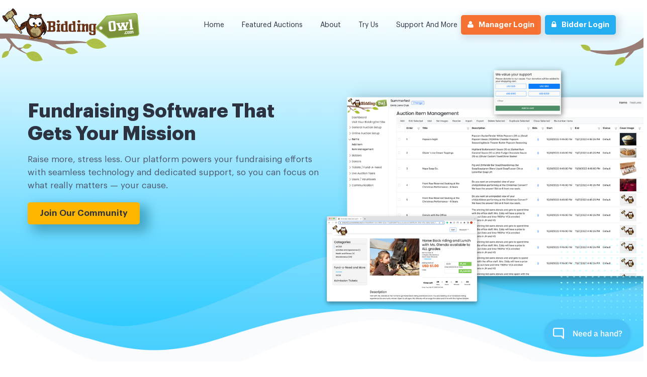

--- FILE ---
content_type: text/html; charset=UTF-8
request_url: https://www.biddingowl.com/?auctionID=22577
body_size: 12698
content:
<!doctype html><html><head>
    <meta charset="utf-8">
    <title>Best nonprofit auction fundraising management tool for charity</title>
    <meta name="description" content="Discover BiddingOwl's powerful auction and fundraising software for charities. Raise funds with online or in-person events, paddle raises, and more.">
    <meta name="viewport" content="width=device-width, initial-scale=1">

    
    <meta property="og:description" content="Discover BiddingOwl's powerful auction and fundraising software for charities. Raise funds with online or in-person events, paddle raises, and more.">
    <meta property="og:title" content="Best nonprofit auction fundraising management tool for charity">
    <meta name="twitter:description" content="Discover BiddingOwl's powerful auction and fundraising software for charities. Raise funds with online or in-person events, paddle raises, and more.">
    <meta name="twitter:title" content="Best nonprofit auction fundraising management tool for charity">

    

    
    <style>
a.cta_button{-moz-box-sizing:content-box !important;-webkit-box-sizing:content-box !important;box-sizing:content-box !important;vertical-align:middle}.hs-breadcrumb-menu{list-style-type:none;margin:0px 0px 0px 0px;padding:0px 0px 0px 0px}.hs-breadcrumb-menu-item{float:left;padding:10px 0px 10px 10px}.hs-breadcrumb-menu-divider:before{content:'›';padding-left:10px}.hs-featured-image-link{border:0}.hs-featured-image{float:right;margin:0 0 20px 20px;max-width:50%}@media (max-width: 568px){.hs-featured-image{float:none;margin:0;width:100%;max-width:100%}}.hs-screen-reader-text{clip:rect(1px, 1px, 1px, 1px);height:1px;overflow:hidden;position:absolute !important;width:1px}
</style>

<link rel="stylesheet" href="https://www.biddingowl.com/hubfs/hub_generated/template_assets/1/57877485963/1742180527266/template_doc.css">
<link rel="stylesheet" href="https://www.biddingowl.com/hubfs/hub_generated/template_assets/1/57876383370/1742180526646/template_font-awesome.min.css">
<link rel="stylesheet" href="https://www.biddingowl.com/hubfs/hub_generated/template_assets/1/57876698275/1742180526078/template_fonts.min.css">
<link rel="stylesheet" href="https://www.biddingowl.com/hubfs/hub_generated/template_assets/1/57877484544/1742180524938/template_owl.carousel.min.css">
<link rel="stylesheet" href="https://www.biddingowl.com/hubfs/hub_generated/template_assets/1/57875135050/1742180524455/template_print.min.css">
<link rel="stylesheet" href="https://www.biddingowl.com/hubfs/hub_generated/module_assets/1/57876503595/1761762477699/module_BO2021_Header_Global.min.css">
<link rel="stylesheet" href="https://www.biddingowl.com/hubfs/hub_generated/module_assets/1/87210187631/1742210785013/module_BO2021_TextBox_Pricing.min.css">
<link rel="stylesheet" href="https://www.biddingowl.com/hubfs/hub_generated/module_assets/1/97231416505/1742210785997/module_BO2021_Cards_Features.min.css">
<link rel="stylesheet" href="https://www.biddingowl.com/hubfs/hub_generated/module_assets/1/77070245950/1742210783068/module_BO2021_TextBox.min.css">
<link rel="stylesheet" href="https://www.biddingowl.com/hubfs/hub_generated/module_assets/1/77048534314/1742210782012/module_BO2021_Badges.min.css">
    

    
<!--  Added by GoogleAnalytics4 integration -->
<script>
var _hsp = window._hsp = window._hsp || [];
window.dataLayer = window.dataLayer || [];
function gtag(){dataLayer.push(arguments);}

var useGoogleConsentModeV2 = true;
var waitForUpdateMillis = 1000;


if (!window._hsGoogleConsentRunOnce) {
  window._hsGoogleConsentRunOnce = true;

  gtag('consent', 'default', {
    'ad_storage': 'denied',
    'analytics_storage': 'denied',
    'ad_user_data': 'denied',
    'ad_personalization': 'denied',
    'wait_for_update': waitForUpdateMillis
  });

  if (useGoogleConsentModeV2) {
    _hsp.push(['useGoogleConsentModeV2'])
  } else {
    _hsp.push(['addPrivacyConsentListener', function(consent){
      var hasAnalyticsConsent = consent && (consent.allowed || (consent.categories && consent.categories.analytics));
      var hasAdsConsent = consent && (consent.allowed || (consent.categories && consent.categories.advertisement));

      gtag('consent', 'update', {
        'ad_storage': hasAdsConsent ? 'granted' : 'denied',
        'analytics_storage': hasAnalyticsConsent ? 'granted' : 'denied',
        'ad_user_data': hasAdsConsent ? 'granted' : 'denied',
        'ad_personalization': hasAdsConsent ? 'granted' : 'denied'
      });
    }]);
  }
}

gtag('js', new Date());
gtag('set', 'developer_id.dZTQ1Zm', true);
gtag('config', 'G-FKQXB0DTT5');
</script>
<script async src="https://www.googletagmanager.com/gtag/js?id=G-FKQXB0DTT5"></script>

<!-- /Added by GoogleAnalytics4 integration -->

<!--  Added by GoogleTagManager integration -->
<script>
var _hsp = window._hsp = window._hsp || [];
window.dataLayer = window.dataLayer || [];
function gtag(){dataLayer.push(arguments);}

var useGoogleConsentModeV2 = true;
var waitForUpdateMillis = 1000;



var hsLoadGtm = function loadGtm() {
    if(window._hsGtmLoadOnce) {
      return;
    }

    if (useGoogleConsentModeV2) {

      gtag('set','developer_id.dZTQ1Zm',true);

      gtag('consent', 'default', {
      'ad_storage': 'denied',
      'analytics_storage': 'denied',
      'ad_user_data': 'denied',
      'ad_personalization': 'denied',
      'wait_for_update': waitForUpdateMillis
      });

      _hsp.push(['useGoogleConsentModeV2'])
    }

    (function(w,d,s,l,i){w[l]=w[l]||[];w[l].push({'gtm.start':
    new Date().getTime(),event:'gtm.js'});var f=d.getElementsByTagName(s)[0],
    j=d.createElement(s),dl=l!='dataLayer'?'&l='+l:'';j.async=true;j.src=
    'https://www.googletagmanager.com/gtm.js?id='+i+dl;f.parentNode.insertBefore(j,f);
    })(window,document,'script','dataLayer','GTM-W9CRRDCL');

    window._hsGtmLoadOnce = true;
};

_hsp.push(['addPrivacyConsentListener', function(consent){
  if(consent.allowed || (consent.categories && consent.categories.analytics)){
    hsLoadGtm();
  }
}]);

</script>

<!-- /Added by GoogleTagManager integration -->

    <link rel="canonical" href="https://www.biddingowl.com">

<!-- Google tag (gtag.js) -->
<script async src="https://www.googletagmanager.com/gtag/js?id=G-FKQXB0DTT5"></script>
<script>
  window.dataLayer = window.dataLayer || [];
  function gtag(){dataLayer.push(arguments);}
  gtag('js', new Date());

  gtag('config', 'G-FKQXB0DTT5');
</script>


<meta property="og:image" content="https://www.biddingowl.com/hubfs/Untitled%20design%20(16)-1.png">
<meta property="og:image:width" content="780">
<meta property="og:image:height" content="540">
<meta property="og:image:alt" content="nonprofit auction fundraising management tool for charities">
<meta name="twitter:image" content="https://www.biddingowl.com/hubfs/Untitled%20design%20(16)-1.png">
<meta name="twitter:image:alt" content="nonprofit auction fundraising management tool for charities">

<meta property="og:url" content="https://www.biddingowl.com">
<meta name="twitter:card" content="summary_large_image">
<meta http-equiv="content-language" content="en">





<script src="https://uptime.betterstack.com/widgets/announcement.js" data-id="155068" async type="text/javascript"></script>

<script type="application/ld+json">
{
  "@context": "http://schema.org",
  "@graph": [
    {
      "@type": "BreadcrumbList",
      "itemListElement": [
        {
          "@type": "ListItem",
          "position": 1,
          "name": "Home",
          "item": "https://www.biddingowl.com"
        }
      ]
    },
    {
      "@type": "WebPage",
      "name": "BiddingOwl Index",
      "description": "BiddingOwl is an online auction platform designed to support nonprofits and organizations in hosting fundraising auctions. It offers various tools like mobile bidding, donor tracking, and real-time updates to make auctions seamless and efficient. The platform provides flexible pricing, ensuring affordability for different fundraising needs. BiddingOwl enhances engagement through customizable auction pages and user-friendly features, helping organizations maximize their fundraising potential. Additionally, the platform supports both silent and live auction formats, making it versatile for different event types.",
      "url": "https://www.biddingowl.com",
      "about": [
        {
          "@type": "Organization",
          "name": "BiddingOwl"
        }
      ],
      "mentions": [
        {
          "@type": "Thing",
          "name": "Mobile Bidding",
          "sameAs": "https://www.biddingowl.com/en-us/features"
        }
      ]
    }
  ]
}
</script>
    
    
    
    
    
  <meta name="generator" content="HubSpot"></head>
  <body>
<!--  Added by GoogleTagManager integration -->
<noscript><iframe src="https://www.googletagmanager.com/ns.html?id=GTM-W9CRRDCL" height="0" width="0" style="display:none;visibility:hidden"></iframe></noscript>

<!-- /Added by GoogleTagManager integration -->

    
    <div class="no-bg">
          <div id="hs_cos_wrapper_module_16345337616731" class="hs_cos_wrapper hs_cos_wrapper_widget hs_cos_wrapper_type_module" style="" data-hs-cos-general-type="widget" data-hs-cos-type="module"><div class="header_sec">
  
  
  
  
  
  
  <a class="navbar-brand desktop" href="https://www.biddingowl.com"><img src="https://www.biddingowl.com/hubfs/SVG%20File-02.svg" alt="SVG%20File-02.svg" width="280"></a>
  
  <div class="container">
    <div class="header_innr">
      <nav class="navbar navbar-default nav_top">
        <div class="navbar-header">
          <button type="button" class="navbar-toggle">
            <span class="sr-only">Toggle navigation</span>
            <span class="icon-bar"></span>
            <span class="icon-bar"></span>
            <span class="icon-bar"></span>
          </button>
          
          
          
          
          
          
          <a class="navbar-brand mobile" href="https://www.biddingowl.com"><img src="https://www.biddingowl.com/hs-fs/hubfs/imageedit_1_7522994485-1.png?quality=high&amp;width=1209&amp;name=imageedit_1_7522994485-1.png" alt="imageedit_1_7522994485-1" width="1209" srcset="https://www.biddingowl.com/hs-fs/hubfs/imageedit_1_7522994485-1.png?quality=high&amp;width=605&amp;name=imageedit_1_7522994485-1.png 605w, https://www.biddingowl.com/hs-fs/hubfs/imageedit_1_7522994485-1.png?quality=high&amp;width=1209&amp;name=imageedit_1_7522994485-1.png 1209w, https://www.biddingowl.com/hs-fs/hubfs/imageedit_1_7522994485-1.png?quality=high&amp;width=1814&amp;name=imageedit_1_7522994485-1.png 1814w, https://www.biddingowl.com/hs-fs/hubfs/imageedit_1_7522994485-1.png?quality=high&amp;width=2418&amp;name=imageedit_1_7522994485-1.png 2418w, https://www.biddingowl.com/hs-fs/hubfs/imageedit_1_7522994485-1.png?quality=high&amp;width=3023&amp;name=imageedit_1_7522994485-1.png 3023w, https://www.biddingowl.com/hs-fs/hubfs/imageedit_1_7522994485-1.png?quality=high&amp;width=3627&amp;name=imageedit_1_7522994485-1.png 3627w" sizes="(max-width: 1209px) 100vw, 1209px"></a>
          
        </div>
        
        <ul class="top_btn">
          <!--<li class="cart"><a href="#"><span>Cart</span> <img src="//f.hubspotusercontent30.net/hubfs/19929988/raw_assets/public/biddingowl-2021/assets/images/cart.png" alt="" /></a></li>--->
          <li class="registr"><a href="https://new.biddingowl.com/Account/Login?returnUrl=/admin/auctionsetup"><i class="fa fa-user"></i> Manager Login</a></li>
          <li class="login"><a href="https://new.biddingowl.com/Account/Login"><i class="fa fa-lock"></i> Bidder Login</a></li>
        </ul>
        <div class="collapse navbar-collapse navbar-ex2-collapse">
          <ul class="nav navbar-nav navbar-right">
            <li>
              
              
              
              <a href="https://www.biddingowl.com">Home</a>
            </li>
            
            <li>
               <a href="https://new.biddingowl.com/auctions">Featured Auctions</a>
              </li>
            
           <li>

              
              <a style="cursor: default;" href="#" onclick="return false">About<i class="fa fa-caret-down"></i></a>
                
              
              <ul class="child-menu">
                  <li><a href="https://www.biddingowl.com/en-us/about">About Us</a></li>
                  <li><a href="https://www.biddingowl.com/en-us/features?hsLang=en-us">Features</a></li>
                  <li><a href="https://www.biddingowl.com/en-us/pricing">Pricing</a></li>
                  <li><a href="https://www.biddingowl.com/en-us/payments_stripe_paypal">Payment Integrations</a></li>
              </ul>
            </li>
            
            <li>
              
              
              
              <a style="cursor: default;" href="#" onclick="return false">Try us<i class="fa fa-caret-down"></i></a>
              
              
              <ul class="child-menu">
                <li><a href="https://new.biddingowl.com/Account/Login?returnUrl=/admin/auctionsetup">Create Auction</a></li>
              </ul>
            </li>
            
            <li>
              
              
              <a style="cursor: default;" href="#" onclick="return false">Support and More<i class="fa fa-caret-down"></i></a>
            <ul class="child-menu">
                <li><a href="https://www.biddingowl.com/en-us/customer-service">Customer Support</a></li>
                <li><a href="https://biddingowlcom.groovehq.com/help" target="_blank">FAQ and Knowledge Base</a></li>
                <li><a href="https://www.biddingowl.com/en-us/learning-center?hsLang=en">Fundraising Blog</a></li>

              
              </ul>
            
            </li>
           
            
          </ul>
        </div>
      </nav>
    </div>
  </div>
  
  <div class="top_img2"></div>
</div>


<script>
  // Get all list items with the class 'active'
  const activeItems = document.querySelectorAll('li.active');

  // Add click event listeners to toggle the child menu
  activeItems.forEach(item => {
    item.addEventListener('click', () => {
      // Toggle the display property of the child menu
      const childMenu = item.querySelector('.child-menu');
      childMenu.style.display = (childMenu.style.display === 'none' || childMenu.style.display === '') ? 'block' : 'none';
    });
  });
</script></div>
  
    </div>
    
    
    
    <span id="hs_cos_wrapper_" class="hs_cos_wrapper hs_cos_wrapper_widget_container hs_cos_wrapper_type_widget_container" style="" data-hs-cos-general-type="widget_container" data-hs-cos-type="widget_container"><div id="hs_cos_wrapper_widget_57873668675" class="hs_cos_wrapper hs_cos_wrapper_widget hs_cos_wrapper_type_module" style="" data-hs-cos-general-type="widget" data-hs-cos-type="module"><div class="banner_sec">
  <div class="container">
    <div class="banner_innr">
      <div class="banner_box">
        <h1><strong>Fundraising Software That Gets Your Mission</strong></h1>
        <p>Raise more, stress less. Our platform powers your fundraising efforts with seamless technology and dedicated support, so you can focus on what really matters — your cause.</p>
        
        
        
        
        
        
        <a href="https://new.biddingowl.com/Account/Login?returnUrl=/admin/auctionsetup" class="get_btn">Join Our Community</a>
        
        
        
      </div>
    </div>
  </div>
  
  <div class="ban_img">
    <img src="https://www.biddingowl.com/hubfs/Its%20almost%20here%20(2)-1.png" alt="Its almost here (2)-1"   style="border-radius: 2%">
  </div>
  
</div></div>
<div id="hs_cos_wrapper_widget_1673104544086" class="hs_cos_wrapper hs_cos_wrapper_widget hs_cos_wrapper_type_module" style="" data-hs-cos-general-type="widget" data-hs-cos-type="module"><div class="platform_sec">
  <div class="container">
    <div class="top_heading">
      <h2>Built from your feedback. Backed by genuine care</h2>
      <h5>Listening to our customers isn’t just something we say – it’s how we build better fundraising solutions. </h5>
      <div id="hs_cos_wrapper_widget_1673104544086_" class="hs_cos_wrapper hs_cos_wrapper_widget hs_cos_wrapper_type_inline_rich_text" style="" data-hs-cos-general-type="widget" data-hs-cos-type="inline_rich_text" data-hs-cos-field="richtext_field"><p data-pm-slice="1 1 []">The platform you’re using today reflects&nbsp;feedback from nonprofits and charities who shared their real-world challenges and wished-for improvements. We take every suggestion seriously, and the results transform how you can manage your fundraising events.</p>
<p>The magic happens in those moments when a customer shares something that makes us think differently. Maybe it’s a school that found a creative way to engage parents, or a charity that discovered a new approach to donor communication, or a nonprofit that identified a gap we hadn’t considered. These conversations don’t just inform our next update – they reshape how we think about fundraising technology altogether. We’ve built our entire company culture around the belief that our customers are our best teachers, and every interaction is an opportunity to learn something that could benefit the entire nonprofit community.</p>
<p>The one thing we refuse to automate? Our customer support. When you call BiddingOwl, you’ll always reach a real person who knows fundraising inside and out. No AI, no bots, no scripted responses. Just genuine support from people who understand that behind every auction is a mission worth supporting.</p>
<p>That’s our promise: cutting-edge tools powered by old-fashioned service. Because your cause deserves both innovation and the human touch.</p></div>
    </div>
    
      
    </div>
    
    
    
    
    
    
    
    
    <a href="https://new.biddingowl.com/Account/Login?returnUrl=/admin/auctionsetup" target="_blank" class="get_btn">Experience the Difference</a>
    
  </div></div>
<div id="hs_cos_wrapper_widget_1673024709402" class="hs_cos_wrapper hs_cos_wrapper_widget hs_cos_wrapper_type_module" style="" data-hs-cos-general-type="widget" data-hs-cos-type="module"><div class="featured_sec">
  <div class="container">
    <div class="top_heading">
      <h2>We have you covered</h2>
      <h5>All the tools are in one place. </h5>
    </div>
    <div class="featured_innr">
      
      <div class="featured_box">
        <img src="https://www.biddingowl.com/hubfs/Untitled%20design%20(16)-1.png" alt="Mobile donation">
        <div class="featured_txt">
          
          <h4>Virtual Auctions</h4>
          <p></p><div id="hs_cos_wrapper_widget_1673024709402_" class="hs_cos_wrapper hs_cos_wrapper_widget hs_cos_wrapper_type_inline_rich_text" style="" data-hs-cos-general-type="widget" data-hs-cos-type="inline_rich_text" data-hs-cos-field="richtext_field"><p>Online and Mobile Bidding<br>Mobile optimized<br>Access from any device<br>Fast and secure<br>Paddle Raises<br>Crowd Funding<br>SMS and email notifications<br>Watchlists</p></div><p></p>          
          
          
          
          
          
          <a href="https://www.biddingowl.com/en-us/features#features" class="view_btn">
            <span>View Details</span> <i class="fa fa-long-arrow-right"></i>
          </a>
          
        </div>
      </div>
      
      <div class="featured_box">
        <img src="https://www.biddingowl.com/hubfs/Untitled%20design%20(17)-1.png" alt="Gala Event Auction">
        <div class="featured_txt">
          
          <h4>In-Person Events</h4>
          <p></p><div id="hs_cos_wrapper_widget_1673024709402_" class="hs_cos_wrapper hs_cos_wrapper_widget hs_cos_wrapper_type_inline_rich_text" style="" data-hs-cos-general-type="widget" data-hs-cos-type="inline_rich_text" data-hs-cos-field="richtext_field"><p>Online and Mobile Bidding<br>Traditional live and silent auctions<br>Paper bid sheets<br>Preview items on custom website<br>Sell admission tickets online and offline<br>Event management<br>Record auction data<br>Full checkout and invoicing</p></div><p></p>          
          
          
          
          
          
          <a href="https://www.biddingowl.com/en-us/features#virtualauctions" class="view_btn">
            <span>View Details</span> <i class="fa fa-long-arrow-right"></i>
          </a>
          
        </div>
      </div>
      
      <div class="featured_box">
        <img src="https://www.biddingowl.com/hubfs/Imported_Blog_Media/Charity-heart-Recurring-donations-1.jpeg" alt="Charity-heart-Recurring-donations-1">
        <div class="featured_txt">
          
          <h4>Included Features</h4>
          <p></p><div id="hs_cos_wrapper_widget_1673024709402_" class="hs_cos_wrapper hs_cos_wrapper_widget hs_cos_wrapper_type_inline_rich_text" style="" data-hs-cos-general-type="widget" data-hs-cos-type="inline_rich_text" data-hs-cos-field="richtext_field"><p>Simple donations<br>Paddle Raises<br>Fund-A-Need<br>Crowd Funding<br>Round-up donations during checkout<br>Unlimited team members</p>
<p>Manage, import and export: items, donors, bidders</p>
<p>and so much more</p></div><p></p>          
          
          
          
          
          
          <a href="https://www.biddingowl.com/en-us/features#features" class="view_btn">
            <span>View Details</span> <i class="fa fa-long-arrow-right"></i>
          </a>
          
        </div>
      </div>
      
    </div>
    
    
    
    
    
    
    <a href="https://www.biddingowl.com/en-us/features" class="read_btn">Learn More</a>
    
  </div>
</div></div>
<div id="hs_cos_wrapper_widget_1673022284904" class="hs_cos_wrapper hs_cos_wrapper_widget hs_cos_wrapper_type_module" style="" data-hs-cos-general-type="widget" data-hs-cos-type="module"><div class="platform_sec">
  <div class="container">
    <div class="top_heading">
      
      
      <div id="hs_cos_wrapper_widget_1673022284904_" class="hs_cos_wrapper hs_cos_wrapper_widget hs_cos_wrapper_type_inline_rich_text" style="" data-hs-cos-general-type="widget" data-hs-cos-type="inline_rich_text" data-hs-cos-field="richtext_field"><h2>&nbsp;</h2>
<h2>Talk to a real person and become part of the family.</h2>
<h5>We love what we do, and so should you. BiddingOwl is the one-stop solution to your fundraising needs.</h5>
<p><span>Sure. There are endless options for fundraising and charity auctions available to you. But not many other providers offer you all the premium features with the best customer service. Good luck even trying to talk to a real person. BiddingOwl still believes in good old fashion business practices: build something really good, make it intuitive, give it all the options possible and give your customers personal service, so they become part of your family rather than a number.&nbsp;</span></p>
<p><span>And even though other providers might offer you software that runs auctions, ticket sales, and donation features, are they? Can you actually manage your entire event or gala with them? What about recording offline bids, paper bid sheets, managing guests, paddle raises, and all the other things needed to have a successful fundraising charity event for your nonprofit? Likely not.&nbsp;</span></p>
<p>&nbsp;</p>
<p>&nbsp;</p>
<p>&nbsp;</p></div>
    </div>
    
      
    </div>
    
  </div></div>
<div id="hs_cos_wrapper_widget_57873668679" class="hs_cos_wrapper hs_cos_wrapper_widget hs_cos_wrapper_type_module" style="" data-hs-cos-general-type="widget" data-hs-cos-type="module"><div class="customer_sec">
  <div class="owl_imgg"></div>
  <div class="container">
    <div class="top_heading">
      <h2>What Our Customers Say?</h2>
      <h5>Don't take our word for it - Read why we are top rated</h5>
    </div>
    <div class="customer_innr">
      <div class="owl-carousel owl-theme">
        
        <div class="item">
          <div class="customer_box">
            <ul class="rating">
              
              <li><img src="https://www.biddingowl.com/hubfs/raw_assets/public/biddingowl-2021/assets/images/star.png" alt="review star"></li>
              
              <li><img src="https://www.biddingowl.com/hubfs/raw_assets/public/biddingowl-2021/assets/images/star.png" alt="review star"></li>
              
              <li><img src="https://www.biddingowl.com/hubfs/raw_assets/public/biddingowl-2021/assets/images/star.png" alt="review star"></li>
              
              <li><img src="https://www.biddingowl.com/hubfs/raw_assets/public/biddingowl-2021/assets/images/star.png" alt="review star"></li>
              
              <li><img src="https://www.biddingowl.com/hubfs/raw_assets/public/biddingowl-2021/assets/images/star.png" alt="review star"></li>
              
            </ul>
            <p>BiddingOwl was very user-friendly and intuitive. People found it easy to sign up. There are also options for "text me if I'm outbid" and putting in a maximum bid. We looked at many online auction websites, but BO was the only one with a phone number to ask questions. We were afraid to try an online auction, but BO put us at ease. They have EXCELLENT customer service, always getting back quickly, even providing an emergency after-hours number.</p>
            <div class="customer_btm">
              
              <h5>-Lorna</h5>
              <em>Prevention Time</em>
            </div>
          </div>
        </div>
        
        <div class="item">
          <div class="customer_box">
            <ul class="rating">
              
              <li><img src="https://www.biddingowl.com/hubfs/raw_assets/public/biddingowl-2021/assets/images/star.png" alt="review star"></li>
              
              <li><img src="https://www.biddingowl.com/hubfs/raw_assets/public/biddingowl-2021/assets/images/star.png" alt="review star"></li>
              
              <li><img src="https://www.biddingowl.com/hubfs/raw_assets/public/biddingowl-2021/assets/images/star.png" alt="review star"></li>
              
              <li><img src="https://www.biddingowl.com/hubfs/raw_assets/public/biddingowl-2021/assets/images/star.png" alt="review star"></li>
              
              <li><img src="https://www.biddingowl.com/hubfs/raw_assets/public/biddingowl-2021/assets/images/star.png" alt="review star"></li>
              
            </ul>
            <p>"On behalf of the board, staff, and pets-in-waiting at Humane Society, I want to thank you for your outstanding platform and support throughout this process. This was our first-ever online auction, and you made it painless! Not an easy task, and you are to be congratulated for your superior products and service. Please do not hesitate to add us to your happy and satisfied customers list. Seriously...you all are the absolute best!”</p>
            <div class="customer_btm">
              
              <h5>-Patrice</h5>
              <em>Shiawassee Humane Society</em>
            </div>
          </div>
        </div>
        
        <div class="item">
          <div class="customer_box">
            <ul class="rating">
              
              <li><img src="https://www.biddingowl.com/hubfs/raw_assets/public/biddingowl-2021/assets/images/star.png" alt="review star"></li>
              
              <li><img src="https://www.biddingowl.com/hubfs/raw_assets/public/biddingowl-2021/assets/images/star.png" alt="review star"></li>
              
              <li><img src="https://www.biddingowl.com/hubfs/raw_assets/public/biddingowl-2021/assets/images/star.png" alt="review star"></li>
              
              <li><img src="https://www.biddingowl.com/hubfs/raw_assets/public/biddingowl-2021/assets/images/star.png" alt="review star"></li>
              
              <li><img src="https://www.biddingowl.com/hubfs/raw_assets/public/biddingowl-2021/assets/images/star.png" alt="review star"></li>
              
            </ul>
            <p>This is an excellent platform for fundraising events and reaches people beyond my hometown. Once the online auction starts, the event runs itself complete with checkout procedures. BiddingOwl allowed our community to raise funds in a fun way online when an in-person event was impossible. We also found that by using this site, we raised more funds than we had at any time in the past.</p>
            <div class="customer_btm">
              
              <h5>-Kyle</h5>
              <em>Traverse City, Political Organization</em>
            </div>
          </div>
        </div>
        
        <div class="item">
          <div class="customer_box">
            <ul class="rating">
              
              <li><img src="https://www.biddingowl.com/hubfs/raw_assets/public/biddingowl-2021/assets/images/star.png" alt="review star"></li>
              
              <li><img src="https://www.biddingowl.com/hubfs/raw_assets/public/biddingowl-2021/assets/images/star.png" alt="review star"></li>
              
              <li><img src="https://www.biddingowl.com/hubfs/raw_assets/public/biddingowl-2021/assets/images/star.png" alt="review star"></li>
              
              <li><img src="https://www.biddingowl.com/hubfs/raw_assets/public/biddingowl-2021/assets/images/star.png" alt="review star"></li>
              
              <li><img src="https://www.biddingowl.com/hubfs/raw_assets/public/biddingowl-2021/assets/images/star.png" alt="review star"></li>
              
            </ul>
            <p>"Customer service was THE BEST!!! No matter how often I called with nit-picky questions, they were friendly and patient. They always had an answer when I screwed something up. I love that they can test the site to ensure everything works properly before going "live." User friendly, and the fact that you had a live body to talk to if you had questions. User defaults made the process fast. We chose BiddingOwl because of the access to a telephone number and price.”</p>
            <div class="customer_btm">
              
              <h5>-Tracy</h5>
              <em>Board President</em>
            </div>
          </div>
        </div>
        
        <div class="item">
          <div class="customer_box">
            <ul class="rating">
              
              <li><img src="https://www.biddingowl.com/hubfs/raw_assets/public/biddingowl-2021/assets/images/star.png" alt="review star"></li>
              
              <li><img src="https://www.biddingowl.com/hubfs/raw_assets/public/biddingowl-2021/assets/images/star.png" alt="review star"></li>
              
              <li><img src="https://www.biddingowl.com/hubfs/raw_assets/public/biddingowl-2021/assets/images/star.png" alt="review star"></li>
              
              <li><img src="https://www.biddingowl.com/hubfs/raw_assets/public/biddingowl-2021/assets/images/star.png" alt="review star"></li>
              
              <li><img src="https://www.biddingowl.com/hubfs/raw_assets/public/biddingowl-2021/assets/images/star.png" alt="review star"></li>
              
            </ul>
            <p>We have used Bidding Owl for three years as an ancillary fundraiser for our Banquet. We found it especially helpful, both used as a stand-alone online auction and used in conjunction (once things opened up after COVID) with an in-person but bidding online auction. It worked great to get things done and lets people start bidding before the event. Great way to make the auction process easy for the bidder and the host!</p>
            <div class="customer_btm">
              
              <h5>-Laura</h5>
              <em>Christian Churches United</em>
            </div>
          </div>
        </div>
        
        <div class="item">
          <div class="customer_box">
            <ul class="rating">
              
              <li><img src="https://www.biddingowl.com/hubfs/raw_assets/public/biddingowl-2021/assets/images/star.png" alt="review star"></li>
              
              <li><img src="https://www.biddingowl.com/hubfs/raw_assets/public/biddingowl-2021/assets/images/star.png" alt="review star"></li>
              
              <li><img src="https://www.biddingowl.com/hubfs/raw_assets/public/biddingowl-2021/assets/images/star.png" alt="review star"></li>
              
              <li><img src="https://www.biddingowl.com/hubfs/raw_assets/public/biddingowl-2021/assets/images/star.png" alt="review star"></li>
              
              <li><img src="https://www.biddingowl.com/hubfs/raw_assets/public/biddingowl-2021/assets/images/star.png" alt="review star"></li>
              
            </ul>
            <p>"Bidding Owl has revolutionized the way that our non-profit organization can fundraise! Previously we were only able to reach people at in-person events, and with the ease of use, registration process, and ease of sharing to the world, we have raised 20 times as much money. It's really astounding. The best part has truly been the customer service! Very helpful to walk through all the set-up steps. They've also been quick to help my bidders and me when we needed help. A+++++”</p>
            <div class="customer_btm">
              
              <h5>-Jamie, ME</h5>
              <em>Friends of the Shakers</em>
            </div>
          </div>
        </div>
        
        <div class="item">
          <div class="customer_box">
            <ul class="rating">
              
              <li><img src="https://www.biddingowl.com/hubfs/raw_assets/public/biddingowl-2021/assets/images/star.png" alt="review star"></li>
              
              <li><img src="https://www.biddingowl.com/hubfs/raw_assets/public/biddingowl-2021/assets/images/star.png" alt="review star"></li>
              
              <li><img src="https://www.biddingowl.com/hubfs/raw_assets/public/biddingowl-2021/assets/images/star.png" alt="review star"></li>
              
              <li><img src="https://www.biddingowl.com/hubfs/raw_assets/public/biddingowl-2021/assets/images/star.png" alt="review star"></li>
              
              <li><img src="https://www.biddingowl.com/hubfs/raw_assets/public/biddingowl-2021/assets/images/star.png" alt="review star"></li>
              
            </ul>
            <p>"This is absolutely wonderful. The layout is so easy on the eyes. Other online auction sites layout the items in a messy or confusing way. Technology is not a strong suit for me; I have had to call the help desk only 3 times in the last 18 months. Jo'Anne is wonderful, patient, knowledgeable, and kind.  At first, I was hesitant to use a site that charges a fee. But, I soon realized that the nominal fee was worth it. I also love that I can reach wider audiences with an online auction.”</p>
            <div class="customer_btm">
              
              <h5>-Kim</h5>
              <em>Teacher</em>
            </div>
          </div>
        </div>
        
        <div class="item">
          <div class="customer_box">
            <ul class="rating">
              
              <li><img src="https://www.biddingowl.com/hubfs/raw_assets/public/biddingowl-2021/assets/images/star.png" alt="review star"></li>
              
              <li><img src="https://www.biddingowl.com/hubfs/raw_assets/public/biddingowl-2021/assets/images/star.png" alt="review star"></li>
              
              <li><img src="https://www.biddingowl.com/hubfs/raw_assets/public/biddingowl-2021/assets/images/star.png" alt="review star"></li>
              
              <li><img src="https://www.biddingowl.com/hubfs/raw_assets/public/biddingowl-2021/assets/images/star.png" alt="review star"></li>
              
              <li><img src="https://www.biddingowl.com/hubfs/raw_assets/public/biddingowl-2021/assets/images/star.png" alt="review star"></li>
              
            </ul>
            <p>"Everything about BiddingOwl is top-notch and professional. Each time I use the system for an annual auction fundraiser, I am more and more pleased with this software. The system is user-friendly, and it works like a charm! I am so pleased when I email or call the office that someone can always help me get through any issue. This service matters most to our non-profit. In all our years using the system, no one has ever complained about access and usage.”</p>
            <div class="customer_btm">
              
              <h5>-Cynthia, NC</h5>
              <em>Arthritis Patient Services</em>
            </div>
          </div>
        </div>
        
        <div class="item">
          <div class="customer_box">
            <ul class="rating">
              
              <li><img src="https://www.biddingowl.com/hubfs/raw_assets/public/biddingowl-2021/assets/images/star.png" alt="review star"></li>
              
              <li><img src="https://www.biddingowl.com/hubfs/raw_assets/public/biddingowl-2021/assets/images/star.png" alt="review star"></li>
              
              <li><img src="https://www.biddingowl.com/hubfs/raw_assets/public/biddingowl-2021/assets/images/star.png" alt="review star"></li>
              
              <li><img src="https://www.biddingowl.com/hubfs/raw_assets/public/biddingowl-2021/assets/images/star.png" alt="review star"></li>
              
              <li><img src="https://www.biddingowl.com/hubfs/raw_assets/public/biddingowl-2021/assets/images/star.png" alt="review star"></li>
              
            </ul>
            <p>"The biggest surprise was this was our most successful auction ever with a record-breaking amount grossed and netted. We will be using BiddingOwl in the future from here on out. We were so upset that we could not do our annual preschool charity auction in person this year due to Covid and were hesitant even to try it online. BiddingOwl was easy to use; the team would personally answer the phone and help us if we had a question.</p>
            <div class="customer_btm">
              
              <h5>-Matt</h5>
              <em>Preschool Auction Organizer</em>
            </div>
          </div>
        </div>
        
        <div class="item">
          <div class="customer_box">
            <ul class="rating">
              
              <li><img src="https://www.biddingowl.com/hubfs/raw_assets/public/biddingowl-2021/assets/images/star.png" alt="review star"></li>
              
              <li><img src="https://www.biddingowl.com/hubfs/raw_assets/public/biddingowl-2021/assets/images/star.png" alt="review star"></li>
              
              <li><img src="https://www.biddingowl.com/hubfs/raw_assets/public/biddingowl-2021/assets/images/star.png" alt="review star"></li>
              
              <li><img src="https://www.biddingowl.com/hubfs/raw_assets/public/biddingowl-2021/assets/images/star.png" alt="review star"></li>
              
              <li><img src="https://www.biddingowl.com/hubfs/raw_assets/public/biddingowl-2021/assets/images/star.png" alt="review star"></li>
              
            </ul>
            <p>I highly recommend BiddingOwl software for online auction events. I researched similar programs and selected BiddingOwl.com for its clarity of pricing and the pricing itself. They suited our needs perfectly and reasonably as a small, rural, non-profit organization. BiddingOwl.com has been an excellent host for our annual December silent auction. Any time I have needed help with the software or setting up an event, the response time and quality of the response have been great!</p>
            <div class="customer_btm">
              
              <h5>-Kelly</h5>
              <em>Friends of the Lewis County Public Library</em>
            </div>
          </div>
        </div>
        
      </div>

    </div>
  </div>
</div></div>
<div id="hs_cos_wrapper_widget_1655844065642" class="hs_cos_wrapper hs_cos_wrapper_widget hs_cos_wrapper_type_module" style="" data-hs-cos-general-type="widget" data-hs-cos-type="module"><div class="platform_img_sec">
  <div class="container">
    <div class="top_heading">
      <h2>We wear our badges with pride</h2>
      <h5>Top-Reviewed product within the category of fundraising.  "Best of" in Customer Support and Value. </h5>
      
    </div>
    <div class="platform_img_innr">
      
      <div class="platform_img">
        <img><img src="https://www.biddingowl.com/hubfs/33767426-6651-46d3-9f93-90529043b148.svg" width="0" loading="lazy" alt="33767426-6651-46d3-9f93-90529043b148" style="width: 210px; height: auto; max-width: 100%; margin-left: auto; margin-right: auto; display: block;">
<p>&nbsp;</p><img>

      </div>
      
      <div class="platform_img">
        <img><p><a href="https://www.capterra.com/fundraising-software/#shortlist" rel="noopener" target="_blank"></a><img src="https://www.biddingowl.com/hubfs/bb126063-bbf0-41ee-a742-5b2bc36f5bc9.svg" width="271" height="211" loading="lazy" alt="bb126063-bbf0-41ee-a742-5b2bc36f5bc9" style="width: 271px; margin-left: auto; margin-right: auto; display: block; height: auto; max-width: 100%;"></p>
<p>&nbsp;</p><img>

      </div>
      
      <div class="platform_img">
        <img><img src="https://www.biddingowl.com/hubfs/8cb97c67-2be8-4b82-8453-b5500f309c8f.svg" width="0" loading="lazy" alt="8cb97c67-2be8-4b82-8453-b5500f309c8f" style="width: 240px; height: auto; max-width: 100%; margin-left: auto; margin-right: auto; display: block;">
<p>&nbsp;</p><img>

      </div>
      
      <div class="platform_img">
        <img><p><a href="https://www.getapp.com/nonprofit-software/fundraising/category-leaders/" rel="noopener" target="_blank"></a><img src="https://www.biddingowl.com/hubfs/03249ea9-5aa7-4d41-a128-2b3aea53f0b9.svg" width="223" height="175" loading="lazy" alt="03249ea9-5aa7-4d41-a128-2b3aea53f0b9" style="width: 223px; margin-left: auto; margin-right: auto; display: block; height: auto; max-width: 100%;"></p>
<p>&nbsp;</p><img>

      </div>
      
      <div class="platform_img">
        <img><p><a href="https://www.capterra.com/p/130932/BiddingOwl-com/" rel="noopener" target="_blank"></a><img src="https://www.biddingowl.com/hubfs/52644ef0-7ba3-4b66-baa6-7bbe44f2a169.svg" width="233" height="182" loading="lazy" alt="52644ef0-7ba3-4b66-baa6-7bbe44f2a169" style="width: 233px; margin-left: auto; margin-right: auto; display: block; height: auto; max-width: 100%;"></p>
<p>&nbsp;</p><img>

      </div>
      
      <div class="platform_img">
        <img><p><a href="https://www.softwareadvice.com/nonprofit/biddingowl-profile/" rel="noopener" target="_blank"></a><img src="https://www.biddingowl.com/hs-fs/hubfs/10f2c338-3918-4cc1-ac65-5b0b08293bfb.png?width=186&amp;height=196&amp;name=10f2c338-3918-4cc1-ac65-5b0b08293bfb.png" width="186" height="196" loading="lazy" alt="10f2c338-3918-4cc1-ac65-5b0b08293bfb" style="width: 186px; margin-left: auto; margin-right: auto; display: block; height: auto; max-width: 100%;" srcset="https://www.biddingowl.com/hs-fs/hubfs/10f2c338-3918-4cc1-ac65-5b0b08293bfb.png?width=93&amp;height=98&amp;name=10f2c338-3918-4cc1-ac65-5b0b08293bfb.png 93w, https://www.biddingowl.com/hs-fs/hubfs/10f2c338-3918-4cc1-ac65-5b0b08293bfb.png?width=186&amp;height=196&amp;name=10f2c338-3918-4cc1-ac65-5b0b08293bfb.png 186w, https://www.biddingowl.com/hs-fs/hubfs/10f2c338-3918-4cc1-ac65-5b0b08293bfb.png?width=279&amp;height=294&amp;name=10f2c338-3918-4cc1-ac65-5b0b08293bfb.png 279w, https://www.biddingowl.com/hs-fs/hubfs/10f2c338-3918-4cc1-ac65-5b0b08293bfb.png?width=372&amp;height=392&amp;name=10f2c338-3918-4cc1-ac65-5b0b08293bfb.png 372w, https://www.biddingowl.com/hs-fs/hubfs/10f2c338-3918-4cc1-ac65-5b0b08293bfb.png?width=465&amp;height=490&amp;name=10f2c338-3918-4cc1-ac65-5b0b08293bfb.png 465w, https://www.biddingowl.com/hs-fs/hubfs/10f2c338-3918-4cc1-ac65-5b0b08293bfb.png?width=558&amp;height=588&amp;name=10f2c338-3918-4cc1-ac65-5b0b08293bfb.png 558w" sizes="(max-width: 186px) 100vw, 186px"></p>
<p>&nbsp;</p><img>

      </div>
      
      <div class="platform_img">
        <img><p><a href="https://www.getapp.com/nonprofit-software/a/biddingowl-com/reviews/" rel="noopener" target="_blank"></a><img src="https://www.biddingowl.com/hs-fs/hubfs/crozdesk-quality-choice-badge.webp?width=210&amp;height=210&amp;name=crozdesk-quality-choice-badge.webp" width="210" height="210" loading="lazy" alt="crozdesk-quality-choice-badge" style="width: 210px; margin-left: auto; margin-right: auto; display: block; height: auto; max-width: 100%;" srcset="https://www.biddingowl.com/hs-fs/hubfs/crozdesk-quality-choice-badge.webp?width=105&amp;height=105&amp;name=crozdesk-quality-choice-badge.webp 105w, https://www.biddingowl.com/hs-fs/hubfs/crozdesk-quality-choice-badge.webp?width=210&amp;height=210&amp;name=crozdesk-quality-choice-badge.webp 210w, https://www.biddingowl.com/hs-fs/hubfs/crozdesk-quality-choice-badge.webp?width=315&amp;height=315&amp;name=crozdesk-quality-choice-badge.webp 315w, https://www.biddingowl.com/hs-fs/hubfs/crozdesk-quality-choice-badge.webp?width=420&amp;height=420&amp;name=crozdesk-quality-choice-badge.webp 420w, https://www.biddingowl.com/hs-fs/hubfs/crozdesk-quality-choice-badge.webp?width=525&amp;height=525&amp;name=crozdesk-quality-choice-badge.webp 525w, https://www.biddingowl.com/hs-fs/hubfs/crozdesk-quality-choice-badge.webp?width=630&amp;height=630&amp;name=crozdesk-quality-choice-badge.webp 630w" sizes="(max-width: 210px) 100vw, 210px"></p>
<p>&nbsp;</p><img>

      </div>
      
      <div class="platform_img">
        <img><p><a href="https://www.softwareadvice.com/nonprofit/fundraising-software-comparison/#frontrunners" rel="noopener" target="_blank"></a><img src="https://www.biddingowl.com/hs-fs/hubfs/crozdesk-happiest-users-badge.webp?width=220&amp;height=220&amp;name=crozdesk-happiest-users-badge.webp" width="220" height="220" loading="lazy" alt="crozdesk-happiest-users-badge" style="width: 220px; margin-left: auto; margin-right: auto; display: block; height: auto; max-width: 100%;" srcset="https://www.biddingowl.com/hs-fs/hubfs/crozdesk-happiest-users-badge.webp?width=110&amp;height=110&amp;name=crozdesk-happiest-users-badge.webp 110w, https://www.biddingowl.com/hs-fs/hubfs/crozdesk-happiest-users-badge.webp?width=220&amp;height=220&amp;name=crozdesk-happiest-users-badge.webp 220w, https://www.biddingowl.com/hs-fs/hubfs/crozdesk-happiest-users-badge.webp?width=330&amp;height=330&amp;name=crozdesk-happiest-users-badge.webp 330w, https://www.biddingowl.com/hs-fs/hubfs/crozdesk-happiest-users-badge.webp?width=440&amp;height=440&amp;name=crozdesk-happiest-users-badge.webp 440w, https://www.biddingowl.com/hs-fs/hubfs/crozdesk-happiest-users-badge.webp?width=550&amp;height=550&amp;name=crozdesk-happiest-users-badge.webp 550w, https://www.biddingowl.com/hs-fs/hubfs/crozdesk-happiest-users-badge.webp?width=660&amp;height=660&amp;name=crozdesk-happiest-users-badge.webp 660w" sizes="(max-width: 220px) 100vw, 220px"></p>
<p>&nbsp;</p><img>

      </div>
      
      <div class="platform_img">
        <img><img src="https://www.biddingowl.com/hs-fs/hubfs/crozdesk-trusted-vendor-badge.webp?width=210&amp;height=210&amp;name=crozdesk-trusted-vendor-badge.webp" width="210" height="210" loading="lazy" alt="crozdesk-trusted-vendor-badge" style="width: 210px; height: auto; max-width: 100%; margin-left: auto; margin-right: auto; display: block;" srcset="https://www.biddingowl.com/hs-fs/hubfs/crozdesk-trusted-vendor-badge.webp?width=105&amp;height=105&amp;name=crozdesk-trusted-vendor-badge.webp 105w, https://www.biddingowl.com/hs-fs/hubfs/crozdesk-trusted-vendor-badge.webp?width=210&amp;height=210&amp;name=crozdesk-trusted-vendor-badge.webp 210w, https://www.biddingowl.com/hs-fs/hubfs/crozdesk-trusted-vendor-badge.webp?width=315&amp;height=315&amp;name=crozdesk-trusted-vendor-badge.webp 315w, https://www.biddingowl.com/hs-fs/hubfs/crozdesk-trusted-vendor-badge.webp?width=420&amp;height=420&amp;name=crozdesk-trusted-vendor-badge.webp 420w, https://www.biddingowl.com/hs-fs/hubfs/crozdesk-trusted-vendor-badge.webp?width=525&amp;height=525&amp;name=crozdesk-trusted-vendor-badge.webp 525w, https://www.biddingowl.com/hs-fs/hubfs/crozdesk-trusted-vendor-badge.webp?width=630&amp;height=630&amp;name=crozdesk-trusted-vendor-badge.webp 630w" sizes="(max-width: 210px) 100vw, 210px">
<p>&nbsp;</p><img>

      </div>
      
    </div>
    
  </div>
</div></div>
<div id="hs_cos_wrapper_widget_57873668680" class="hs_cos_wrapper hs_cos_wrapper_widget hs_cos_wrapper_type_module" style="" data-hs-cos-general-type="widget" data-hs-cos-type="module">


<div class="blog_sec">
  <div class="container">
    <div class="top_heading">
      <h2>Our Latest Blog</h2>
      <h5>Learn more about successful fundraising strategies</h5>
    </div>
    <div class="blog_innr blog_desk">
      
      <div class="blog_box">
        <div class="blog_img">
          <a href="https://www.biddingowl.com/en-us/learning-center/basket-theme-ideas"><div class="blog_listing_cover"><img src="https://www.biddingowl.com/hs-fs/hubfs/Basket%20theme%20ideas%20for%20fundraising.jpeg?width=1400&amp;height=1400&amp;name=Basket%20theme%20ideas%20for%20fundraising.jpeg" alt="basket theme ideas"></div></a>
        </div>
        <div class="blog_txt">
          <h4><a href="https://www.biddingowl.com/en-us/learning-center/basket-theme-ideas">23 Fundraiser Basket Ideas to Boost Bids and Donations</a></h4>
          <p>
            </p><p>Putting together raffle baskets and auction baskets can feel overwhelming. You’re juggling donations, ticket sales, event logistics – the list goes on.&nbsp;</p>
          <p></p>
          <a href="https://www.biddingowl.com/en-us/learning-center/basket-theme-ideas" class="more_btn"><span>Read More</span> <i class="fa fa-long-arrow-right"></i></a>
        </div>
      </div>
      
      <div class="blog_box">
        <div class="blog_img">
          <a href="https://www.biddingowl.com/en-us/learning-center/best-crowdfunding-sites"><div class="blog_listing_cover"><img src="https://www.biddingowl.com/hs-fs/hubfs/batch_crowdfunding.jpg?width=1400&amp;height=1400&amp;name=batch_crowdfunding.jpg" alt="crowdfunding"></div></a>
        </div>
        <div class="blog_txt">
          <h4><a href="https://www.biddingowl.com/en-us/learning-center/best-crowdfunding-sites">7 Best Crowdfunding Sites for Charity Fundraisers</a></h4>
          <p>
            </p><p bis_size="{&quot;x&quot;:471,&quot;y&quot;:416,&quot;w&quot;:870,&quot;h&quot;:56,&quot;abs_x&quot;:543,&quot;abs_y&quot;:539}">If you’re searching for the best crowdfunding sites for charity organizations, you’re not alone. More nonprofits are...</p>
          <p></p>
          <a href="https://www.biddingowl.com/en-us/learning-center/best-crowdfunding-sites" class="more_btn"><span>Read More</span> <i class="fa fa-long-arrow-right"></i></a>
        </div>
      </div>
      
      <div class="blog_box">
        <div class="blog_img">
          <a href="https://www.biddingowl.com/en-us/learning-center/nonprofit-event-management"><div class="blog_listing_cover"><img src="https://www.biddingowl.com/hs-fs/hubfs/event%20management%20(3).jpg?width=1400&amp;height=1400&amp;name=event%20management%20(3).jpg" alt="nonprofit event management"></div></a>
        </div>
        <div class="blog_txt">
          <h4><a href="https://www.biddingowl.com/en-us/learning-center/nonprofit-event-management">Complete Guide to Nonprofit Event Management</a></h4>
          <p>
            </p><p>Running fundraising events is one of the fastest ways to move your mission forward. And, yes, good event management...</p>
          <p></p>
          <a href="https://www.biddingowl.com/en-us/learning-center/nonprofit-event-management" class="more_btn"><span>Read More</span> <i class="fa fa-long-arrow-right"></i></a>
        </div>
      </div>
      
    </div>

    <div class="blog_innr2 blog_mob">
      <div class="owl-carousel owl-theme">
        
        <div class="item">
          <div class="blog_box">
            <div class="blog_img">
              <a href="https://www.biddingowl.com/en-us/learning-center/basket-theme-ideas"><div class="blog_listing_cover"><img src="https://www.biddingowl.com/hs-fs/hubfs/Basket%20theme%20ideas%20for%20fundraising.jpeg?width=600&amp;height=600&amp;name=Basket%20theme%20ideas%20for%20fundraising.jpeg" alt="basket theme ideas"></div></a>
            </div>
            <div class="blog_txt">
              <h4><a href="https://www.biddingowl.com/en-us/learning-center/basket-theme-ideas">23 Fundraiser Basket Ideas to Boost Bids and Donations</a></h4>
              <p>
                </p><p>Putting together raffle baskets and auction baskets can feel overwhelming. You’re juggling donations, ticket sales, event logistics – the list goes on.&nbsp;</p>
              <p></p>
              <a href="https://www.biddingowl.com/en-us/learning-center/basket-theme-ideas" class="more_btn"><span>Read More</span> <i class="fa fa-long-arrow-right"></i></a>
            </div>
          </div>
        </div>
        
        <div class="item">
          <div class="blog_box">
            <div class="blog_img">
              <a href="https://www.biddingowl.com/en-us/learning-center/best-crowdfunding-sites"><div class="blog_listing_cover"><img src="https://www.biddingowl.com/hs-fs/hubfs/batch_crowdfunding.jpg?width=600&amp;height=600&amp;name=batch_crowdfunding.jpg" alt="crowdfunding"></div></a>
            </div>
            <div class="blog_txt">
              <h4><a href="https://www.biddingowl.com/en-us/learning-center/best-crowdfunding-sites">7 Best Crowdfunding Sites for Charity Fundraisers</a></h4>
              <p>
                </p><p bis_size="{&quot;x&quot;:471,&quot;y&quot;:416,&quot;w&quot;:870,&quot;h&quot;:56,&quot;abs_x&quot;:543,&quot;abs_y&quot;:539}">If you’re searching for the best crowdfunding sites for charity organizations, you’re not alone. More nonprofits are...</p>
              <p></p>
              <a href="https://www.biddingowl.com/en-us/learning-center/best-crowdfunding-sites" class="more_btn"><span>Read More</span> <i class="fa fa-long-arrow-right"></i></a>
            </div>
          </div>
        </div>
        
        <div class="item">
          <div class="blog_box">
            <div class="blog_img">
              <a href="https://www.biddingowl.com/en-us/learning-center/nonprofit-event-management"><div class="blog_listing_cover"><img src="https://www.biddingowl.com/hs-fs/hubfs/event%20management%20(3).jpg?width=600&amp;height=600&amp;name=event%20management%20(3).jpg" alt="nonprofit event management"></div></a>
            </div>
            <div class="blog_txt">
              <h4><a href="https://www.biddingowl.com/en-us/learning-center/nonprofit-event-management">Complete Guide to Nonprofit Event Management</a></h4>
              <p>
                </p><p>Running fundraising events is one of the fastest ways to move your mission forward. And, yes, good event management...</p>
              <p></p>
              <a href="https://www.biddingowl.com/en-us/learning-center/nonprofit-event-management" class="more_btn"><span>Read More</span> <i class="fa fa-long-arrow-right"></i></a>
            </div>
          </div>
        </div>
        
      </div>
    </div>

    
    
    
    
    
    
    
    <a href="https://www.biddingowl.com/en-us/learning-center" target="_blank" rel="noopener" class="read_btn">View More Posts</a>
  </div>
</div></div>
<div id="hs_cos_wrapper_widget_57873668681" class="hs_cos_wrapper hs_cos_wrapper_widget hs_cos_wrapper_type_module" style="" data-hs-cos-general-type="widget" data-hs-cos-type="module"><div class="planning_sec">
  <div class="container">
    <div class="top_heading">
      <h2>Revolutionize Your Fundraising with BiddingOwl's Mobile Bidding Platform</h2>
      <p>Empower your nonprofit with BiddingOwl’s cutting-edge charity mobile bidding solutions. Our platform seamlessly supports nonprofit auctions and charity events, offering an intuitive mobile charity bidding experience that keeps donors engaged. Whether you're hosting an in-person event with a traditional live or silent auction or going virtual, BiddingOwl provides the tools for successful online bidding. Elevate your fundraising efforts with a trusted platform designed for easy and effective online auctions.</p>
      
      
      
      
      
      
      <a href="https://www.biddingowl.com/en-us/features" class="get_btn">Learn about our features</a>
      
    </div>
  </div>
</div></div></span>

    <div id="hs_cos_wrapper_module_16345430218411" class="hs_cos_wrapper hs_cos_wrapper_widget hs_cos_wrapper_type_module" style="" data-hs-cos-general-type="widget" data-hs-cos-type="module"><div class="footer_sec">
  <div class="container">
    <div class="footer_top">
      <div class="footer_box footer_logo">
        
        
        
        
        <a href="https://www.biddingowl.com"><img src="https://www.biddingowl.com/hubfs/imageedit_1_7522994485-1.png" alt="imageedit_1_7522994485-1"></a>
        
        <p>Mo-Fri 9 am to 5 pm Eastern Time<br>24/7 critical emergency support<br>All currencies supported</p>
        
      </div>
      
      <div class="footer_box">
        <h4>Quick Links</h4>
        <ul>
          
          <li>
            
            
            
            
            
            
            <a href="https://www.biddingowl.com/en-us/payments_stripe_paypal" target="_blank">Payment Integration</a>
          </li>
          
          <li>
            
            
            
            
            <a href="https://www.biddingowl.com/en-us/learning-center">Learning Center</a>
          </li>
          
        </ul>
      </div>
      
      <div class="footer_box">
        <h4>Support</h4>
        <ul>
          
          <li>
            
            
            
            
            
            
            <a href="https://biddingowlcom.groovehq.com/help" target="_blank">FAQ and Knowledge Base</a>
          </li>
          
          <li>
            
            
            
            
            
            
            <a href="https://www.biddingowl.com/en-us/terms-and-conditions" target="_blank">Terms and Condition</a>
          </li>
          
          <li>
            
            
            
            
            
            
            <a href="https://www.biddingowl.com/en-us/privacy-policy" target="_blank">Privacy Policy</a>
          </li>
          
        </ul>
      </div>
      
      <div class="footer_box">
        <h4>Contact Info</h4>
        <ul class="contact_info">
          <li><b>Address:</b><br>
            PO Box 1531<br>Gaylord, MI 49734</li>
          <li><b>Phone:</b><br>
            <a href="tel:19894482189">1.989.448.2189 ET</a></li>
          <li><b>Email:</b><br>
            <a href="mailto:support@biddingowl.com">support@biddingowl.com</a></li>
        </ul>
        <!-- BEGIN GROOVE WIDGET CODE -->
<script>
  !function(e,t){if(!e.groove){var i=function(e,t){return Array.prototype.slice.call(e,t)},a={widget:null,loadedWidgets:{},classes:{Shim:null,Embeddable:function(){this._beforeLoadCallQueue=[],this.shim=null,this.finalized=!1;var e=function(e){var t=i(arguments,1);if(this.finalized){if(!this[e])throw new TypeError(e+"() is not a valid widget method");this[e].apply(this,t)}else this._beforeLoadCallQueue.push([e,t])};this.initializeShim=function(){a.classes.Shim&&(this.shim=new a.classes.Shim(this))},this.exec=e,this.init=function(){e.apply(this,["init"].concat(i(arguments,0))),this.initializeShim()},this.onShimScriptLoad=this.initializeShim.bind(this),this.onload=void 0}},scriptLoader:{callbacks:{},states:{},load:function(e,i){if("pending"!==this.states[e]){this.states[e]="pending";var a=t.createElement("script");a.id=e,a.type="text/javascript",a.async=!0,a.src=i;var s=this;a.addEventListener("load",(function(){s.states[e]="completed",(s.callbacks[e]||[]).forEach((function(e){e()}))}),!1);var n=t.getElementsByTagName("script")[0];n.parentNode.insertBefore(a,n)}},addListener:function(e,t){"completed"!==this.states[e]?(this.callbacks[e]||(this.callbacks[e]=[]),this.callbacks[e].push(t)):t()}},createEmbeddable:function(){var t=new a.classes.Embeddable;return e.Proxy?new Proxy(t,{get:function(e,t){return e instanceof a.classes.Embeddable?Object.prototype.hasOwnProperty.call(e,t)||"onload"===t?e[t]:function(){e.exec.apply(e,[t].concat(i(arguments,0)))}:e[t]}}):t},createWidget:function(){var e=a.createEmbeddable();return a.scriptLoader.load("groove-script","https://4301bc6e-cbfb-40b6-9b51-8acf9a31d54c.widget.cluster.groovehq.com/api/loader"),a.scriptLoader.addListener("groove-iframe-shim-loader",e.onShimScriptLoad),e}};e.groove=a}}(window,document);
  window.groove.widget = window.groove.createWidget();
  window.groove.widget.init('4301bc6e-cbfb-40b6-9b51-8acf9a31d54c', {});
</script>
<!-- END GROOVE WIDGET CODE -->
      </div>
    </div>
  </div>

  <div class="footer_btm">
    <div class="container">
      <ul class="social_sec">
        
        <li>
          
          
          
          
          
          
          
          <a href="https://www.facebook.com/biddingowl" target="_blank"><i class="fa fa-facebook"></i></a>
        </li>
        
        <li>
          
          
          
          
          
          
          
          <a href="https://twitter.com/biddingowl" target="_blank"><i class="fa fa-twitter"></i></a>
        </li>
        
        <li>
          
          
          
          
          
          
          
          <a href="https://www.linkedin.com/company/biddingowl-com" target="_blank"><i class="fa fa-linkedin"></i></a>
        </li>
        
      </ul>
      <span class="left_txt">©Copyright 2026 <a href="https://www.biddingowl.com/">www.biddingowl.com</a> | All
        Rights
        Reserved</span>
    </div>
  </div>
</div></div>

    
    
    
    
    
<!-- HubSpot performance collection script -->
<script defer src="/hs/hsstatic/content-cwv-embed/static-1.1293/embed.js"></script>
<script>
var hsVars = hsVars || {}; hsVars['language'] = 'en';
</script>

<script src="/hs/hsstatic/cos-i18n/static-1.53/bundles/project.js"></script>
<script src="https://www.biddingowl.com/hubfs/hub_generated/template_assets/1/57876397392/1742180548830/template_jquery.min.js"></script>
<script src="https://www.biddingowl.com/hubfs/hub_generated/template_assets/1/57876622080/1742180549223/template_submenu.min.js"></script>
<script src="https://www.biddingowl.com/hubfs/hub_generated/template_assets/1/57876600455/1742180549658/template_owl.carousel.min.js"></script>
<script src="https://www.biddingowl.com/hubfs/hub_generated/template_assets/1/57876397390/1742180548434/template_script.min.js"></script>

<!-- Start of HubSpot Analytics Code -->
<script type="text/javascript">
var _hsq = _hsq || [];
_hsq.push(["setContentType", "standard-page"]);
_hsq.push(["setCanonicalUrl", "https:\/\/www.biddingowl.com"]);
_hsq.push(["setPageId", "57873668674"]);
_hsq.push(["setContentMetadata", {
    "contentPageId": 57873668674,
    "legacyPageId": "57873668674",
    "contentFolderId": null,
    "contentGroupId": null,
    "abTestId": null,
    "languageVariantId": 57873668674,
    "languageCode": "en",
    
    
}]);
</script>

<script type="text/javascript" id="hs-script-loader" async defer src="/hs/scriptloader/19929988.js"></script>
<!-- End of HubSpot Analytics Code -->


<script type="text/javascript">
var hsVars = {
    render_id: "99d54758-be8c-41f6-9f06-0c6b0731e64c",
    ticks: 1769085982534,
    page_id: 57873668674,
    
    content_group_id: 0,
    portal_id: 19929988,
    app_hs_base_url: "https://app.hubspot.com",
    cp_hs_base_url: "https://cp.hubspot.com",
    language: "en",
    analytics_page_type: "standard-page",
    scp_content_type: "",
    
    analytics_page_id: "57873668674",
    category_id: 1,
    folder_id: 0,
    is_hubspot_user: false
}
</script>


<script defer src="/hs/hsstatic/HubspotToolsMenu/static-1.432/js/index.js"></script>




  
</body></html>

--- FILE ---
content_type: text/css
request_url: https://www.biddingowl.com/hubfs/hub_generated/module_assets/1/87210187631/1742210785013/module_BO2021_TextBox_Pricing.min.css
body_size: -510
content:
.platform_sec{padding:0 0 50px!important;position:relative;text-align:center;width:100%}

--- FILE ---
content_type: image/svg+xml
request_url: https://19929988.fs1.hubspotusercontent-na1.net/hubfs/19929988/raw_assets/public/biddingowl-2021/assets/images/toptree2.svg
body_size: 1651
content:
<?xml version="1.0" encoding="UTF-8"?><svg id="Layer_1" xmlns="http://www.w3.org/2000/svg" viewBox="0 0 368.56 166.41"><defs><style>.cls-1{fill:#b0c44b;}.cls-2{fill:#a1ad38;}.cls-3{fill:#997c73;}</style></defs><g><path class="cls-1" d="M58.26,72.68c.06,.65,.12,1.33,.12,2.03l-2.21,.06s-1.5-1.27-4.01-3.27v-.03c-2.48-1.98-5.93-4.69-9.94-7.61-3.24-2.42-6.9-4.95-10.64-7.4-3.57-2.3-7.25-4.54-10.82-6.4-.38-3.18-3.3-6.1-3.3-6.1l.03-2.51c16.42,.5,38.68,5.96,40.78,31.22Z"/><path class="cls-1" d="M58.38,74.72c.06,.71,.06,1.44,.06,2.21,0,0-2.8,.86-7.28,1.24-12.41,1.06-37.71-1.47-51.16-35.62,0,0,7.7-1.44,17.48-1.09l-.03,2.51s2.92,2.92,3.3,6.1c3.57,1.86,7.25,4.1,10.82,6.4,3.74,2.45,7.4,4.98,10.64,7.4,4.01,2.92,7.46,5.63,9.94,7.61v.03c2.51,2,4.01,3.27,4.01,3.27l2.21-.06Z"/><path class="cls-1" d="M200.32,166.41c11.5-55.67,46.62-52.81,58.91-49.95,2.71,.62,4.33,1.24,4.33,1.24,.03,2.21-.06,4.33-.32,6.37-4.69,41.04-62.92,42.34-62.92,42.34Z"/><path class="cls-3" d="M315.52,76.93s-23.85,31.37-52.28,47.15c.27-2.03,.35-4.16,.32-6.37,0,0-1.62-.62-4.33-1.24,14.8-13.15,25.53-31.08,25.53-31.08,11.15-2.74,21.44-5.6,30.75-8.46Z"/><path class="cls-3" d="M58.26,72.68c38.74,4.95,209.73,20.7,310.3-72.68V57.44s-20.32,9.49-53.04,19.49c-9.32,2.86-19.61,5.72-30.75,8.46-62.74,15.3-151.55,25.27-233.61-7.22,4.48-.38,7.28-1.24,7.28-1.24,0-.77,0-1.5-.06-2.21,0-.71-.06-1.39-.12-2.03Z"/></g><g><path class="cls-2" d="M52.16,72.21c-.16,0-.32-.05-.46-.16-2.51-2-5.9-4.67-9.91-7.59-3.17-2.36-6.84-4.91-10.61-7.38-4.11-2.65-7.64-4.74-10.76-6.36-5.37-2.82-9.93-4.56-13.58-5.14-.4-.06-.67-.44-.61-.85,.07-.4,.43-.68,.85-.61,3.8,.61,8.52,2.39,14.02,5.29,3.16,1.65,6.72,3.75,10.88,6.43,3.8,2.49,7.5,5.05,10.69,7.43,4.03,2.93,7.43,5.61,9.96,7.62,.32,.25,.37,.72,.12,1.04-.14,.18-.36,.28-.58,.28Z"/><path class="cls-2" d="M56.17,75.51c-.17,0-.34-.06-.48-.17,0,0-1.5-1.27-3.99-3.26-.32-.25-.37-.72-.12-1.04,.26-.32,.72-.37,1.04-.12,2.51,2.01,4.02,3.29,4.02,3.29,.31,.26,.35,.73,.09,1.04-.15,.17-.35,.26-.56,.26Z"/><path class="cls-2" d="M13.59,52.68c-1.62,0-3.28-.33-4.76-1.28-.34-.22-.44-.67-.22-1.02,.22-.34,.68-.44,1.02-.22,3.57,2.29,8.74,.22,10.31-.51-.57-2.69-2.98-5.13-3.01-5.16-.29-.29-.29-.76,0-1.04,.29-.29,.75-.29,1.04,0,.13,.13,3.1,3.14,3.51,6.54,.04,.3-.12,.59-.38,.74-.21,.11-3.72,1.96-7.51,1.96Z"/><path class="cls-2" d="M43.27,73.74c-3.06,0-6.5-.56-9.69-2.34-.35-.2-.48-.65-.29-1,.2-.35,.64-.48,1-.28,6.79,3.79,15.16,1.48,17.16,.84,.12-2.53,.02-11.59-7.2-15.59-.36-.2-.48-.64-.29-1,.2-.36,.65-.48,1-.29,8.74,4.83,8.04,16.18,7.93,17.45-.02,.28-.21,.56-.48,.66-.26,.1-4.21,1.55-9.15,1.55Z"/><path class="cls-2" d="M34.34,66.91c-5.53,0-10.72-2.22-11.05-2.37-.37-.16-.54-.6-.38-.97,.16-.37,.6-.55,.97-.38,.11,.05,11.25,4.8,17.67,.25,.22-1.36,.81-7.53-5.02-12.34-.31-.26-.36-.72-.1-1.04,.26-.32,.72-.36,1.04-.1,7.16,5.91,5.54,13.72,5.47,14.05-.04,.17-.14,.32-.27,.43-2.44,1.84-5.43,2.45-8.33,2.45Z"/><path class="cls-2" d="M23.83,58.98c-3.46,0-6.76-.45-7.43-.55-.4-.06-.68-.43-.62-.84,.06-.4,.41-.68,.84-.62,4.46,.65,12.03,.97,14.17-.77-.26-1.35-1.48-6.27-5.64-9.76-.31-.26-.35-.73-.09-1.04,.26-.31,.73-.35,1.04-.09,5.29,4.44,6.18,10.79,6.21,11.05,.03,.21-.04,.42-.18,.58-1.4,1.6-4.93,2.03-8.3,2.03Z"/><path class="cls-2" d="M206.1,161.75c-.13,0-.26-.03-.38-.11-.35-.21-.46-.67-.25-1.01,3.81-6.27,9.39-12.48,16.58-18.43,3.73-3.12,7.88-6.16,12.31-9.02,.34-.22,.8-.12,1.02,.22,.22,.34,.12,.8-.22,1.02-4.38,2.82-8.47,5.82-12.17,8.91-7.07,5.86-12.54,11.94-16.26,18.07-.14,.23-.38,.35-.63,.35Z"/><path class="cls-2" d="M234.79,134.54c-.24,0-.48-.12-.62-.34-.22-.34-.12-.8,.22-1.02,3.85-2.5,8-4.94,12.32-7.26,.36-.18,.8-.06,1,.3,.19,.36,.06,.81-.3,1-4.28,2.29-8.39,4.72-12.21,7.19-.12,.08-.26,.12-.4,.12Z"/><path class="cls-2" d="M247.09,127.32c-.26,0-.52-.14-.65-.39-.19-.36-.06-.8,.3-1,2.79-1.5,5.55-2.88,7.98-3.97,3.07-1.46,4.91-2.19,4.98-2.23,.38-.15,.8,.03,.96,.41,.15,.38-.03,.81-.41,.96-.02,0-1.87,.75-4.91,2.19-1.68,.76-4.41,2.06-7.9,3.93-.11,.06-.23,.09-.35,.09Z"/><path class="cls-2" d="M250.65,143.5c-.41,0-.74-.36-.74-.76,0-.28,.14-.7,.6-2.09,1.08-3.23,3.58-10.68,3.75-17.49-2.57-.66-13.72-3.29-21.58-1.38-.41,.1-.79-.15-.89-.54-.1-.4,.15-.79,.54-.89,9.29-2.26,22.32,1.39,22.87,1.54,.32,.09,.54,.38,.54,.71-.05,7.22-2.7,15.14-3.84,18.52-.24,.73-.5,1.5-.53,1.67,0,.41-.33,.71-.73,.71Z"/><path class="cls-2" d="M240.81,147.16c-.14,0-.29-.04-.42-.13-.33-.23-.42-.69-.18-1.03,.06-.09,6.03-8.83,6.15-18.83-2.57-.56-14.09-2.76-21.49,1.38-.36,.2-.8,.07-1-.28-.2-.35-.07-.8,.28-1,8.74-4.9,22.29-1.6,23.08-1.41,.33,.07,.6,.36,.61,.71,.12,10.73-6.14,19.89-6.41,20.27-.14,.21-.37,.32-.6,.32Z"/><path class="cls-2" d="M230.55,151.23c-.17,0-.33-.06-.47-.17-.31-.26-.35-.73-.09-1.04,.07-.08,6.63-8.06,4.23-15.63-1.69-.54-10.46-2.88-18.02,3.65-.3,.27-.77,.23-1.04-.08-.26-.31-.23-.77,.08-1.04,8.69-7.51,18.92-4.13,19.74-3.84,.23,.07,.43,.24,.51,.46,3,8.46-4.07,17.05-4.37,17.41-.14,.18-.35,.26-.56,.26Z"/><path class="cls-2" d="M218.6,158.45c-.14,0-.28-.04-.4-.12-.34-.22-.44-.68-.21-1.02,.05-.09,5.49-8.5,3.97-13.89-1.79-.17-8.53-.34-12.77,5.05-.25,.33-.72,.37-1.03,.12-.32-.25-.38-.71-.12-1.03,5.45-6.92,14.25-5.61,14.61-5.55,.32,.05,.56,.3,.61,.6,2.07,6.06-3.78,15.12-4.03,15.51-.14,.22-.38,.33-.62,.33Z"/></g></svg>

--- FILE ---
content_type: application/javascript
request_url: https://www.biddingowl.com/hubfs/hub_generated/template_assets/1/57876397390/1742180548434/template_script.min.js
body_size: -446
content:
$(document).ready((function(){$(".navbar-toggle").click((function(){$(".navbar-ex2-collapse").slideToggle()}))})),jQuery(document).ready((function($){$(".customer_innr .owl-carousel").owlCarousel({items:3,autoplay:!0,nav:!0,loop:!0,margin:10,responsive:{0:{items:1},600:{items:2},991:{items:2},1200:{items:3}}})})),jQuery(document).ready((function($){$(".blog_innr2 .owl-carousel").owlCarousel({items:3,autoplay:!0,nav:!0,loop:!0,margin:10,responsive:{0:{items:1},600:{items:2},991:{items:2},1200:{items:3}}})})),$(document).ready((function(){$(".featued_topRt a").click((function(event){event.preventDefault(),$(this).parent().addClass("slct"),$(this).parent().siblings().removeClass("slct");$(this).attr("href")}))}));
//# sourceURL=https://cdn2.hubspot.net/hub/19929988/hub_generated/template_assets/57876397390/1634648840877/biddingowl-2021/assets/js/script.js